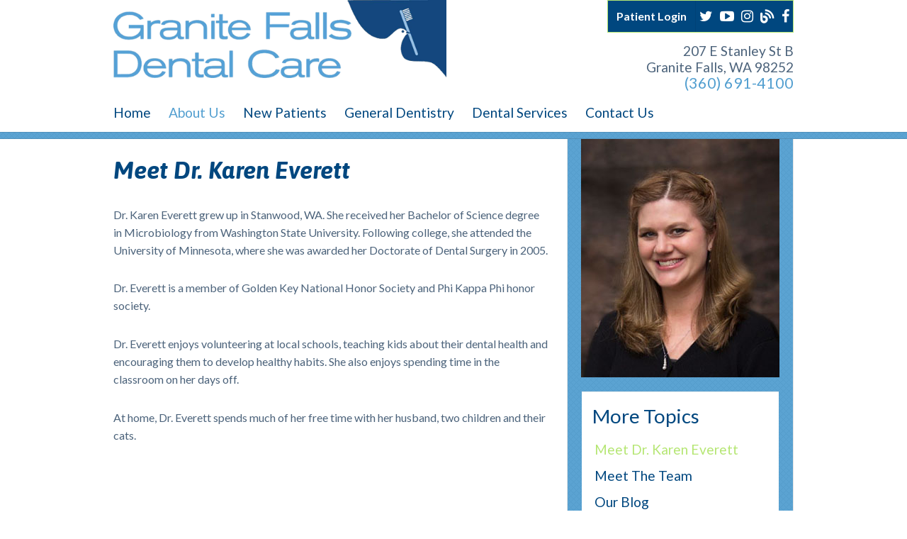

--- FILE ---
content_type: text/html; charset=utf-8
request_url: https://www.granitefallsdentalcare.com/meet-dr-karen-everett
body_size: 4290
content:
<!DOCTYPE html>
<!--[if lt IE 7]>      <html lang="en" class="no-js lt-ie10 lt-ie9 lt-ie8 lt-ie7"> <![endif]-->
<!--[if IE 7]>         <html lang="en" class="no-js ie7 lt-ie10 lt-ie9 lt-ie8"> <![endif]-->
<!--[if IE 8]>         <html lang="en" class="no-js ie8 lt-ie10 lt-ie9"> <![endif]-->
<!--[if IE 9]>         <html lang="en" class="no-js ie9 lt-ie10"> <![endif]-->
<!--[if gt IE 9]><!--> <html lang="en" class="no-js"> <!--<![endif]-->
    <head>
        <meta charset="utf-8">
        <title>Karen Everett, DDS | Granite Falls WA Dentist</title>
        <meta name="description" content="Dr. Karen Everett is your Granite Falls, Lake Stevens, Arlington, and Marysville, WA dentist for children, teens, and adults. Schedule an appointment with Dr. Everett today!">
        <meta name="HandheldFriendly" content="True">
        <meta name="MobileOptimized" content="320">
        <meta name="viewport" content="width=device-width, user-scalable=0">
        <meta name="format-detection" content="telephone=no"/>

          

        <!--[if IEMobile]> <meta http-equiv="cleartype" content="on"> <![endif]--> 
		<!-- (111) 111-1111 -->
        <!-- Standard desktop and mobile favicons -->
        <link rel="icon" type="image/ico" href="/assets/images/favicon.png">
        <link rel="shortcut icon" href="/assets/images/favicon.png">

        <link rel="stylesheet" href="//srwd.sesamehub.com/assets/fonts/font-awesome-4.6.3/css/font-awesome.min.css">

        <!-- CSS Stylings (Default Base Stylings and Site Specific) -->
        <!--[if gt IE 8]><!-->
        <link rel="stylesheet" href="//srwd.sesamehub.com/assets/v5.0/global.min.css">
        <link rel="stylesheet" href="/assets/css/local.css?v=1769034988">
        <!--<![endif]-->
        <link rel="stylesheet" href="/assets/plugins/jquery.bxslider/jquery.bxslider.css" type="text/css">
        <!-- Testimonial Rotator -->
        <link rel="stylesheet" href="/assets/plugins/testimonial-rotator/css/testimonial-rotator.css" type="text/css">

		<!-- google fonts links -->
<link rel="stylesheet" type="text/css" href="https://fonts.googleapis.com/css?family=Asap:400,400italic,700,700italic">		 
<!-- google fonts links -->
<link rel="stylesheet" type="text/css" href="https://fonts.googleapis.com/css?family=Lato:400,300,300italic,400italic,700,700italic">		 
<!-- google fonts links -->
<link rel="stylesheet" type="text/css" href="https://fonts.googleapis.com/css?family=Asap:400,400italic,700,700italic">		 
<!-- google fonts links -->
<link rel="stylesheet" type="text/css" href="https://fonts.googleapis.com/css?family=Asap:400,400italic,700,700italic">		 

		<link id="local_fonts" rel="stylesheet" href="/assets/css/fonts.css?v=1769034988" type="text/css">
        <!--[if gte IE 8]>
        <link rel="stylesheet" href="/assets/css/fonts.css" type="text/css"; ?> 
        <![endif]--> 

        <!--[if lte IE 8]>
            <link rel="stylesheet" href="//srwd.sesamehub.com/assets/v5.0/global-ie.min.css">
            <link rel="stylesheet" href="/assets/css/local-ie.css">
        <![endif]-->

        <!-- Javascript Libraries -->
        <script src="//srwd.sesamehub.com/assets/v5.0/vendor/modernizr.min.js"></script>
		<script src="//code.jquery.com/jquery-1.11.0.min.js"></script>
        <script src="/assets/plugins/jquery.bxslider/jquery.bxslider.min.js"></script>
        <!-- patient care videos -->
        <script src="/sesame_scripts/scripts/jquery.flash_1.3.js" type="text/javascript"></script>
		<script> (function(i,s,o,g,r,a,m){i['GoogleAnalyticsObject']=r;i[r]=i[r]||function(){ (i[r].q=i[r].q||[]).push(arguments)},i[r].l=1*new Date();a=s.createElement(o), m=s.getElementsByTagName(o)[0];a.async=1;a.src=g;m.parentNode.insertBefore(a,m) })(window,document,'script','//www.google-analytics.com/analytics.js','ga'); ga('create', 'UA-106598607-1', 'auto'); ga('send', 'pageview'); </script>    </head>
    <body class="meet-dr-karen-everett sidebar-left footer-normal nav-top layout-standard layout-section-about-us font-2">

        <header id="hd" class="font">
            <div class="container">

				<!-- important! do not change this code. White space is not allowed between divs -->
              <!--  <div id="social-logins-wrap">-->
                
                
                
                                <div id="social-logins-wrap"><div class="social-media aligncenter"><a href="https://twitter.com/GraniteFallsDnt" aria-label="twitter"><i class="fa fa-twitter"></i></a><a href="https://www.youtube.com/channel/UCSJNV6AoGK0QgPOfgEq0-KQ" aria-label="youtube"><i class="fa fa-youtube-play"></i></a><a href="https://www.instagram.com/granitefallsdental/" aria-label="instagram"><i class="fa fa-instagram"></i></a><a href="/blog" aria-label="blog"><i class="custom-icon-blog linkHoverFade"></i></a><a href="https://www.facebook.com/GraniteFallsDentalCare/" aria-label="facebook"><i class="fa fa-facebook"></i></a></div><div id="utility-nav" class="aligncenter"><ul><li class="patient-login last"><a href="https://patient.sesamecommunications.com/granitefalls/index.html" id="patient-login" class="patient-login"><span>Patient</span> <span>Login</span></a></li></ul></div></div>


             
                
                
                <!-- .social-logins-wrap -->

                <div class="row">			
                    <div class="col span6">    
                        <div class="logo mob-aligncenter">

                            <!-- Logo --><a href="/"><img src="/assets/images/logo.png" alt="Home" /><span class="logo-tagline"></span></a>                             
                        </div>
                    </div><!--  end col -->

                	<div class=" col span6 address alignright mob-aligncenter"><div><a href="/granite-falls-office-location">207 E Stanley St B<br />Granite Falls,&nbsp;WA&nbsp;98252</a></div><div class="hd-phone"><a href="tel:3606914100" class="ft-phone">(360) 691-4100</a></div></div>
                </div><!-- .row -->

                <nav id="main-nav" class="horizontal clearfix aligncenter">        
                    <div class="collapsible">
                        <a href="javascript:void(0)" class="trigger">Tap for Menu</a>
							<ul><li class="home first"><a href="/home" id="home" class="home"><span>Home</span></a></li><li class="about-us active"><a href="/meet-dr-karen-everett" id="about-us" class="about-us"><span>About</span> <span>Us</span></a><ul><li class="meet-dr-karen-everett active first"><a href="/meet-dr-karen-everett" class="meet-dr-karen-everett"><span>Meet</span> <span>Dr.</span> <span>Karen</span> <span>Everett</span></a></li><li class="meet-the-team"><a href="/meet-the-team" class="meet-the-team"><span>Meet</span> <span>the</span> <span>Team</span></a></li><li class="our-blog last"><a href="/blog" class="our-blog"><span>Our</span> <span>Blog</span></a></li></ul></li><li class="new-patients"><a href="/office-visits" id="new-patients" class="new-patients"><span>New</span> <span>Patients</span></a><ul><li class="office-visits first"><a href="/office-visits" class="office-visits"><span>Office</span> <span>Visits</span></a></li><li class="financial-information"><a href="/financial-information" class="financial-information"><span>Financial</span> <span>Information</span></a></li><li class="patient-forms"><a href="/patient-forms" class="patient-forms"><span>Patient</span> <span>Forms</span></a></li><li class="office-tour"><a href="/office-tour" class="office-tour"><span>Office</span> <span>Tour</span></a></li><li class="testimonials last"><a href="/testimonials" class="testimonials"><span>Testimonials</span></a></li></ul></li><li class="general-dentistry"><a href="/common-procedures" id="general-dentistry" class="general-dentistry"><span>General</span> <span>Dentistry</span></a><ul><li class="common-procedures first"><a href="/common-procedures" class="common-procedures"><span>Common</span> <span>Procedures</span></a></li><li class="preventive-care"><a href="/preventive-care" class="preventive-care"><span>Preventive</span> <span>Care</span></a></li><li class="gum-disease"><a href="/gum-disease" class="gum-disease"><span>Gum</span> <span>Disease</span></a></li><li class="cosmetic-dentistry"><a href="/cosmetic-dentistry" class="cosmetic-dentistry"><span>Cosmetic</span> <span>Dentistry</span></a></li><li class="periodontal-treatments"><a href="/periodontal-treatments" class="periodontal-treatments"><span>Periodontal</span> <span>Treatments</span></a></li><li class="orthodontics"><a href="/orthodontics" class="orthodontics"><span>Orthodontics</span></a></li><li class="pediatric-dentistry"><a href="/pediatric-dentistry" class="pediatric-dentistry"><span>Pediatric</span> <span>Dentistry</span></a></li><li class="sedation-dentistry"><a href="/sedation-dentistry" class="sedation-dentistry"><span>Sedation</span> <span>Dentistry</span></a></li><li class="tmj-tmd"><a href="/tmj-tmd" class="tmj-tmd"><span>TMJ-TMD</span></a></li><li class="emergency-dental-care last"><a href="/emergency-dental-care" class="emergency-dental-care"><span>Emergency</span> <span>Dental</span> <span>Care</span></a></li></ul></li><li class="dental-services"><a href="/digital-x-rays" id="dental-services" class="dental-services"><span>Dental</span> <span>Services</span></a><ul><li class="digital-x-rays first"><a href="/digital-x-rays" class="digital-x-rays"><span>Digital</span> <span>X-rays</span></a></li><li class="intraoral-camera"><a href="/intraoral-camera" class="intraoral-camera"><span>Intraoral</span> <span>Camera</span></a></li><li class="oral-cancer-screening"><a href="/oral-cancer-screening" class="oral-cancer-screening"><span>Oral</span> <span>Cancer</span> <span>Screening</span></a></li><li class="teeth-whitening"><a href="/teeth-whitening" class="teeth-whitening"><span>Teeth</span> <span>Whitening</span></a></li><li class="implants last"><a href="/implants" class="implants"><span>Implants</span></a></li></ul></li><li class="contact-us"><a href="/granite-falls-office-location" id="contact-us" class="contact-us"><span>Contact</span> <span>Us</span></a><ul><li class="granite-falls-office-location first"><a href="/granite-falls-office-location" class="granite-falls-office-location"><span>Granite</span> <span>Falls</span> <span>Office</span> <span>Location</span></a></li><li class="appointment-request"><a href="/appointment-request" class="appointment-request"><span>Appointment</span> <span>Request</span></a></li><li class="post-appointment-survey last"><a href="/post-appointment-survey" class="post-appointment-survey"><span>Post-Appointment</span> <span>Survey</span></a></li></ul></li></ul>				
                    </div>
                </nav>
                <!-- .main-nav -->
 
            </div><!-- .container -->
        </header><!-- .hd -->  

        <div id="image-banner">
            <div class="container">

                
            </div><!-- .container -->           
        </div><!-- .img banner -->
 

        <div id="bd" >
        
            <!-- Site Manager -->
                                
            <div class="container">    
                <div class="row">
                    <article class="col span7 dspan8">

                                                    <h1 class="headline">Meet Dr. Karen Everett</h1>
                        
                                                 
                            
                        <p>Dr. Karen Everett grew up in Stanwood, WA. She received her Bachelor of Science degree in Microbiology from Washington State University. Following college, she attended the University of Minnesota, where she was awarded her Doctorate of Dental Surgery in 2005.</p>

<p>Dr. Everett is a member of Golden Key National Honor Society and Phi Kappa Phi honor society.</p>

<p>Dr. Everett enjoys volunteering at local schools, teaching kids about their dental health and encouraging them to develop healthy habits. She also enjoys spending time in the classroom on her days off.</p>

<p>At home, Dr. Everett spends much of her free time with her husband, two children and their cats.</p>
                        	

                    </article>
                    <!-- .main content -->
 
						
                                                        <aside id="sidebar" class="col span5 dspan4 font">
                            <!-- Page Image -->
                            <div id="page-img" class="hide-mob">
                                <img src="/assets/uploads/images/meet-dr-karen-everett.jpg" alt="meet dr karen everett" />                            </div> 
                            <!-- Subnav -->
                            
                            <nav>
                                <span class="more-topics">More Topics</span><ul id="subnav"></li><li class="meet-dr-karen-everett active first"><a href="/meet-dr-karen-everett" class="meet-dr-karen-everett active">Meet Dr. Karen Everett</a></li></li><li class="meet-the-team"><a href="/meet-the-team" class="meet-the-team">Meet the Team</a></li></li><li class="our-blog last"><a href="/blog" class="our-blog">Our Blog</a></ul>                            </nav>
                             
                        <!-- search box -->
                                                
                    </aside>
 				  
                    <!-- back to top -->
                    <div class="back-to-top clear">
                        <a href="#hd">Back to top</a>
                    </div>

                </div><!-- .row -->
                
            </div><!-- .container -->

            <!-- Testimonial Rotator -->
            			
            <div id="ft-logos-banner" class="row">
            
                        
        	</div><!-- end ft-logos-banner --> 
        
        </div><!-- .bd -->

        <footer id="ft">
            <div class="container">
                <div class="row">

                    <div class="col span4">
                        <h2 class="font-1">Shortcuts</h2>
                        <nav id="ft-navigation">
                        <p class="text-nav"><a href="/home" class="home">Home</a> <a href="/meet-dr-karen-everett" class="about-us active">About Us</a> <a href="/office-visits" class="new-patients">New Patients</a> <a href="/common-procedures" class="general-dentistry">General Dentistry</a> <a href="/digital-x-rays" class="dental-services">Dental Services</a> <a href="/granite-falls-office-location" class="contact-us">Contact Us</a> <a href="https://patient.sesamecommunications.com/granitefalls/index.html" class="patient-login">Patient Login</a> <a href="/sitemap">Site Map</a></p>                        </nav><!-- .ft-navigation committed -->
                    </div><!-- .col -->


                    <div class="col span8 clearfix" id="find-us">
                        <h2 class="font-1">Find Us</h2>
                        
                        <div class="address"><a href="/granite-falls-office-location" class="ft-map"><img src="/assets/images/map-1.png" alt="map" /></a><a href="/granite-falls-office-location" class="ft-address-text"><strong>Granite Falls Office </strong><br>207 E Stanley St B<br/>Granite Falls,&nbsp;WA&nbsp;98252</a> <a href="tel:3606914100" class="ft-phone">(360) 691-4100</a></div> 
                        
                    </div><!-- .col -->
 
                    <!--<div class="col span4">-->
                     
                    <!--</div> .col -->

                </div><!-- .row -->
            </div><!-- .container -->
 
            <div id="sesame" class="aligncenter">
                <a id="sesame-link" class="sesame-link" href="http://www.sesamecommunications.com/web-design"><img src="/assets/images/sesame.png" alt="sesame communications" /> Website Powered by Sesame 24-7&trade;</a>
            </div>

        </footer>
        <!-- First Call etc-->
                <!-- Additional scripts (Mobile Helpers, Console Detector, etc) -->
        <script src="//srwd.sesamehub.com/assets/v5.0/helpers.min.js"></script>
        <script src="//srwd.sesamehub.com/assets/v5.0/global.min.js"></script>     
        <!--[if IE]>
            <script src="//srwd.sesamehub.com/assets/v5.0/global-ie.min.js"></script>
        <![endif]-->
        <script src="/assets/js/local.js"></script>
        <!-- Testimonial Rotator -->
        <script src="/assets/plugins/testimonial-rotator/js/testimonial-rotator.js"></script>

        
    </body>
</html>



--- FILE ---
content_type: text/css
request_url: https://www.granitefallsdentalcare.com/assets/css/local.css?v=1769034988
body_size: 4299
content:
@import 'fonts.css';
a {
  -webkit-transition: all .28s ease;
  -moz-transition: all .28s ease;
  -ms-transition: all .28s ease;
  -o-transition: all .28s ease;
  transition: all .28s ease;
  border: 0;
  outline: 0 !important;
  -webkit-font-smoothing: antialiased;
  font-smooth: always;
}
.bx-wrapper {
  margin: 0 auto 0 !important;
}
#tagline {
  bottom: 0px;
}
#hd {
  position: relative;
  z-index: 10;
}
.logo {
  padding: 0 10px;
  text-align: center;
}
#utility-nav ul {
  float: none;
  width: 100%;
  margin: 0 0 10px 0;
}
#main-nav ul {
  margin-top: 1px;
}
#main-nav ul ul {
  margin-top: 0;
}
#bd article {
  padding: 15px;
}
.back-to-top {
  float: right;
  margin-right: 20px;
}
#callouts .callout img {
  position: absolute;
  left: 0;
  top: 0;
}
#ft .container {
  padding: 15px;
}
#ft #find-us {
  margin-top: 30px;
}
#ft #find-us a {
  text-decoration: none;
}
#ft #find-us a:hover {
  opacity: .7;
}
#ft address {
  margin-top: 40px;
  margin-left: 10px;
}
#ft #sesame img {
  position: relative;
  top: -2px;
}
.sitemap .column {
  width: 50%;
  float: left;
}
.sitemap #sidebar {
  display: none;
}
.shift {
  position: relative;
}
button,
input[type="button"],
input[type="reset"],
input[type="submit"] {
  padding: 10px;
  cursor: pointer;
}
#invisalign-before-after > p,
.cycle-detail span {
  display: none;
}
body.sitemap #bd ul li,
body.sitemap #bd ul ul li {
  list-style: none;
}
#healthgrades-widget,
.healthgrades-widget {
  display: inline-block;
  position: relative;
  vertical-align: middle;
  width: auto;
  left: -3px;
  top: 1px;
}
#healthgrades-widget ul ul,
.healthgrades-widget ul ul {
  margin: 0 0 0 -166px;
}
@media only screen and (min-width: 48em) {
  .row > .col {
    position: relative;
    border: 0px solid rgba(0,0,0,0);
    display: block;
    float: left;
    -webkit-box-sizing: border-box;
    -moz-box-sizing: border-box;
    box-sizing: border-box;
    -moz-background-clip: padding-box !important;
    -webkit-background-clip: padding-box !important;
    background-clip: padding-box !important;
    margin-left: 0%;
  }
  .row > .col:first-child {
    margin-left: 0%;
  }
  .row > .col.span1 {
    width: 8.3333333333333%;
  }
  .row > .col.span2 {
    width: 16.666666666667%;
  }
  .row > .col.span3,
  .row > .col.quarter {
    width: 25%;
  }
  .row > .col.span4,
  .row > .col.third {
    width: 33.333333333333%;
  }
  .row > .col.span5 {
    width: 41.666666666667%;
  }
  .row > .col.span6,
  .row > .col.half {
    width: 50%;
  }
  .row > .col.span7 {
    width: 58.333333333333%;
  }
  .row > .col.span8 {
    width: 66.666666666667%;
  }
  .row > .col.span9 {
    width: 75%;
  }
  .row > .col.span10 {
    width: 83.333333333333%;
  }
  .row > .col.span11 {
    width: 91.666666666667%;
  }
  .row > .col.span12,
  .row > .col.full {
    width: 100%;
  }
  .row > .col.offset1 {
    margin-left: 8.3333333333333%;
  }
  .row > .col.offset2 {
    margin-left: 16.666666666667%;
  }
  .row > .col.offset3 {
    margin-left: 25%;
  }
  .row > .col.offset4 {
    margin-left: 33.333333333333%;
  }
  .row > .col.offset5 {
    margin-left: 41.666666666667%;
  }
  .row > .col.offset6 {
    margin-left: 50%;
  }
  .row > .col.offset7 {
    margin-left: 58.333333333333%;
  }
  .row > .col.offset8 {
    margin-left: 66.666666666667%;
  }
  .row > .col.offset9 {
    margin-left: 75%;
  }
  .row > .col.offset10 {
    margin-left: 83.333333333333%;
  }
  .row > .col.offset11 {
    margin-left: 91.666666666667%;
  }
  body.color-my-braces.ravenna #color-my-braces-container .assign_btn {
    float: none;
  }
  body.color-my-braces.ravenna #color-my-braces-container .color_btn {
    float: none;
  }
  body.color-my-braces.ravenna #color-my-braces-container #braces-painter {
    width: 100%;
    float: none;
  }
  body.color-my-braces.ravenna #color-my-braces-container #color_btns {
    margin: 0px auto;
  }
  body.color-my-braces.ravenna #color-my-braces-container #cmb-color-selectors {
    width: 100%;
  }
  body.color-my-braces.ravenna #color-my-braces-container #cmb-mouth {
    max-width: 410px;
    max-height: 410px;
  }
  #healthgrades-widget ul ul,
  .healthgrades-widget ul ul {
    margin: 0 0 0 -166px;
  }
  #hd .row {
    clear: both;
  }
  .social-media img {
    max-width: 28px;
    max-height: 28px;
  }
  #hd address {
    text-align: right;
    padding-right: 15px;
  }
  #social-logins-wrap {
    border: 1px solid rgba(0,0,0,0.07);
    border-width: 0 1px 1px;
    float: right;
    height: 44px;
  }
  .social-media {
    max-height: 28px;
    float: right;
    margin-right: 15px;
  }
  #utility-nav {
    float: right;
  }
  #utility-nav li {
    list-style: none;
  }
  #utility-nav li a {
    display: block;
    height: 15px;
    line-height: 15px;
    padding: 14px;
    border-right: 1px solid rgba(0,0,0,0.07);
  }
  #image-banner {
    height: 8px;
    position: relative;
    border: 1px solid rgba(0,0,0,0.1);
    border-width: 1px 0;
  }
  .home #image-banner {
    height: 342px;
    border-bottom: none;
  }
  #home-slideshow {
    margin: 0 auto;
    height: 342px;
    width: 100%;
    position: relative;
  }
  #tagline {
    position: absolute;
    bottom: 0;
    right: 0;
    width: 100%;
  }
  #sidebar {
    margin-top: -1px;
    border: 1px solid rgba(0,0,0,0.1);
    border-width: 0 1px 1px;
  }
  .home #sidebar {
    margin-top: 0;
  }
  #sidebar #page-img {
    display: block;
    margin: 30px 0 20px;
    text-align: center;
    width: auto;
    height: 100%;
  }
  #sidebar nav {
    margin: 20px;
  }
  #callouts {
    padding: 72px 15px 15px;
  }
  #callouts .callout a {
    margin: 0;
    padding-top: 20px;
    top: 0;
  }
  #callouts .callout-inner {
    top: 12px;
  }
  #callouts .callout a:hover {
    top: -4px;
  }
  #ft nav a {
    padding: 0;
  }
  #ft #find-us {
    margin-top: 0;
  }
}
@media only screen and (min-width: 64em) {
  .row > .col.dspan3,
  .row > .col.dquarter {
    width: 25%;
  }
  .row > .col.dspan4,
  .row > .col.dthird {
    width: 33.333333333333%;
  }
  .row > .col.dspan5 {
    width: 41.666666666667%;
  }
  .row > .col.dspan6,
  .row > .col.dhalf {
    width: 50%;
  }
  .row > .col.dspan8 {
    width: 66.666666666667%;
  }
  #hd .social-media {
    margin-right: 0;
  }
  #hd address {
    padding-right: 0;
  }
  #tagline {
    width: 33.3333%;
  }
  #bd article {
    padding: 17px 25px 0 0;
  }
  #main-nav {
    padding-bottom: 12px;
  }
  #main-nav ul ul {
    padding: 10px 5px;
    margin: 0 0 0 -5px;
  }
  #main-nav ul li {
    margin-right: 25px;
  }
  #main-nav ul li a {
    background: none !important;
  }
}
.font-5 {
  font-family: Helvetica, Arial, sans-serif;
}
body {
  font-size: l 0.9375em;
  line-height: 1.6;
  color: #4C637B;
  overflow-x: hidden;
  background: #FFFFFF;
  background: -moz-linear-gradient(top,#FFFFFF 0%,#FFFFFF 100%);
  background: -webkit-gradient(linear,left top,left bottom,color-stop(0%,#FFFFFF),color-stop(100%,#FFFFFF));
  background: -webkit-linear-gradient(top,#FFFFFF 0%,#FFFFFF 100%);
  background: -o-linear-gradient(top,#FFFFFF 0%,#FFFFFF 100%);
  background: -ms-linear-gradient(top,#FFFFFF 0%,#FFFFFF 100%);
  background: linear-gradient(to bottom,#FFFFFF 0%,#FFFFFF 100%);
}
h1,
h2,
h3,
h4,
h5,
h6 {
  margin: 0.2em 0 0.875em;
  font-weight: bold;
  font-style: italic;
}
h1 {
  font-size: 2.125em;
  color: #00477F;
}
h2,
legend {
  font-size: 1.3em;
  color: #539FD0;
}
h3 {
  font-size: 1.25em;
  color: #00477F;
}
h4 {
  font-size: 1em;
  color: #626B6F;
}
h5 {
  font-size: 1em;
  color: #626B6F;
}
h6 {
  font-size: 1em;
  color: #626B6F;
}
a,
a:visited,
a:link,
a:active {
  text-decoration: none;
  color: #539FD0;
}
a:hover {
  text-decoration: underline;
  color: #00477F;
}
.before-and-after.slideshow .slideshow-nav a,
.office-tour.slideshow .slideshow-nav a {
  color: #7e7e7e;
}
.before-and-after.slideshow .slideshow-nav a:hover,
.office-tour.slideshow .slideshow-nav a:hover {
  color: #FFFFFF;
}
.before-and-after.slideshow .slideshow-pagination li.slideshow-active-page a,
.office-tour.slideshow .slideshow-pagination li.slideshow-active-page a {
  color: #FFFFFF;
}
#hd {
  z-index: 100;
  background: #FFFFFF;
  background: -moz-linear-gradient(top,#FFFFFF 0%,#FFFFFF 100%);
  background: -webkit-gradient(linear,left top,left bottom,color-stop(0%,#FFFFFF),color-stop(100%,#FFFFFF));
  background: -webkit-linear-gradient(top,#FFFFFF 0%,#FFFFFF 100%);
  background: -o-linear-gradient(top,#FFFFFF 0%,#FFFFFF 100%);
  background: -ms-linear-gradient(top,#FFFFFF 0%,#FFFFFF 100%);
  background: linear-gradient(to bottom,#FFFFFF 0%,#FFFFFF 100%);
}
#hd .container {
  width: 100% !important;
}
#hd .address {
  margin: 14px 0;
  font-size: 1.2em;
  line-height: 1.2em;
  text-align: center;
}
#hd .address .hd-office {
  color: #4C637B;
}
#hd .address a {
  color: #4C637B;
}
#hd .address a:hover {
  color: #539FD0;
  text-decoration: none;
}
.social-media a .fa,
.social-media a .custom-icon-blog {
  font-size: 20px;
  vertical-align: middle;
  line-height: 20px;
  padding: 12px 5px;
  color: #FFFFFF;
}
.social-media a:hover,
.social-media a:hover .fa,
.social-media a:hover .custom-icon-blog {
  text-decoration: none;
  color: #B5E673;
}
.address .hd-phone {
  color: #539FD0;
  font-size: 1.125em;
  line-height: 1.09090909;
}
.address .hd-phone:hover {
  color: #539FD0;
}
#social-logins-wrap {
  background: #00477F;
  background: -moz-linear-gradient(top,#00477F 0%,#00477F 100%);
  background: -webkit-gradient(linear,left top,left bottom,color-stop(0%,#00477F),color-stop(100%,#00477F));
  background: -webkit-linear-gradient(top,#00477F 0%,#00477F 100%);
  background: -o-linear-gradient(top,#00477F 0%,#00477F 100%);
  background: -ms-linear-gradient(top,#00477F 0%,#00477F 100%);
  background: linear-gradient(to bottom,#00477F 0%,#00477F 100%);
  border: 1px solid #B5E673;
  visibility: hidden;
}
#social-logins-wrap.shown {
  visibility: visible;
}
.no-icons {
  visibility: hidden;
  background: none;
  border: none;
}
.no-icons:empty {
  display: none;
}
#utility-nav li {
  list-style: none;
}
#utility-nav li a {
  display: block;
  font-weight: bold;
  padding: 12px;
  height: 20px;
  color: #FFFFFF;
  line-height: 20px;
  background: #00477F;
  background: -moz-linear-gradient(top,#00477F 0%,#00477F 100%);
  background: -webkit-gradient(linear,left top,left bottom,color-stop(0%,#00477F),color-stop(100%,#00477F));
  background: -webkit-linear-gradient(top,#00477F 0%,#00477F 100%);
  background: -o-linear-gradient(top,#00477F 0%,#00477F 100%);
  background: -ms-linear-gradient(top,#00477F 0%,#00477F 100%);
  background: linear-gradient(to bottom,#00477F 0%,#00477F 100%);
}
#utility-nav li a:hover {
  background: #B5E673;
  text-decoration: none;
}
#utility-nav:empty {
  display: none;
}
.social-media {
  min-width: 30px;
}
.social-media img {
  margin: 7px 3px 5px 3px;
  max-width: 30px;
}
.logo {
  margin-top: 5px;
}
.logo a {
  color: #539FD0;
  font-size: 2.25em;
  font-weight: bold;
  font-style: italic;
}
.logo a:hover {
  color: #539FD0;
  text-decoration: none;
}
#image-banner {
  z-index: 10;
}
#sidebar {
  background: #539FD0 url("../images/bg-pattern.png");
  position: relative;
}
#sidebar #page-img {
  margin: 0 0 20px;
}
#sidebar nav {
  margin-bottom: 15px;
  background: #FFFFFF;
  padding: 20px 15px;
  border-top: 1px solid #eee;
}
#sidebar nav ul li a {
  padding: 3px;
  color: #00477F;
  font-size: 1.2em;
  line-height: 1.62500;
  text-transform: capitalize;
}
#sidebar .more-topics {
  font-size: 1.73333333em;
  line-height: 1;
  padding-bottom: 15px;
  display: block;
  color: #00477F;
}
body[class^='meet-dr-'] #sidebar #page-img {
  display: block !important;
  text-align: center;
  margin: 1em auto;
}
#main-nav .container {
  width: 100% !important;
}
#main-nav a {
  font-size: 1.2em;
  text-align: center;
  color: #00477F;
  background: #F3F7F9;
  background: -moz-linear-gradient(top,#F3F7F9 0,#E8F0F4 100%);
  background: -webkit-gradient(linear,left top,left bottom,color-stop(0%,#F3F7F9),color-stop(100%,#E8F0F4));
  background: -webkit-linear-gradient(top,#F3F7F9 0,#E8F0F4 100%);
  background: -o-linear-gradient(top,#F3F7F9 0,#E8F0F4 100%);
  background: -ms-linear-gradient(top,#F3F7F9 0,#E8F0F4 100%);
  background: linear-gradient(to bottom,#F3F7F9 0,#E8F0F4 100%);
}
#main-nav ul ul a {
  color: #FFFFFF;
  background: ;
  background: -moz-linear-gradient(top,#539FD0 1%,#539FD0 100%);
  background: -webkit-gradient(linear,left top,left bottom,color-stop(1%,#539FD0),color-stop(100%,#539FD0));
  background: -webkit-linear-gradient(top,#539FD0 1%,#539FD0 100%);
  background: -o-linear-gradient(top,#539FD0 1%,#539FD0 100%);
  background: -ms-linear-gradient(top,#539FD0 1%,#539FD0 100%);
  background: linear-gradient(to bottom,#539FD0 1%,#539FD0 100%);
  text-transform: capitalize;
}
#tagline {
  margin: 0 auto;
  background: #333;
  background: rgba(0,71,127,0.9);
  padding: 15px;
  z-index: 1000 !important;
}
#tagline h3 {
  font-size: 1.86666667em;
  font-style: italic;
  font-weight: 700;
  line-height: 1;
  display: block;
  color: #FFFFFF;
  margin: 0 0 10px;
}
#tagline p {
  display: block;
  font-size: 1.06666667em;
  color: #FFFFFF;
  margin: 0;
}
.back-to-top a {
  font-size: 1.26666667em;
  display: block;
  margin: 15px 0;
}
#callouts {
  background: url(../images/bg-pattern.png) repeat scroll 0 0;
  padding: 15px 15px 0;
}
#callouts .callout a {
  font-size: 1.50em;
  line-height: 1;
  color: #FFFFFF;
  display: block;
  padding: 10px 0;
  margin-bottom: 8px;
  height: 60px;
  padding-left: 70px;
  position: relative;
  text-decoration: none;
}
.callout span {
  font-style: italic;
  font-weight: bold;
  display: block;
}
.callout span.callout-inner {
  position: absolute;
  left: 0;
  top: 0;
  background: #FFFFFF;
  height: 60px;
  width: 60px;
}
.callout a:hover span.callout-inner {
  position: absolute;
  left: 0;
  top: 0;
  background: #B5E673;
  height: 60px;
  width: 60px;
}
.callout a:hover span.callout-inner {
  background: #B5E673;
}
.callout a:hover .callout-icon {
  color: #FFFFFF;
}
.callout .callout-icon {
  color: #00477F;
  font-size: 1.500em;
  margin: 11px auto 0;
  text-align: center;
  width: 100%;
  z-index: 1000;
}
#ft-logos-banner {
  background: transparent;
  width: 150px;
  margin: 0 auto;
  text-align: center;
}
#ft-logos-banner li {
  display: inline;
  list-style: none;
  text-align: center;
  margin: 0 0 10px 0;
  line-height: 4.5em;
}
#ft-logos-banner ul {
  margin: 13px 0;
}
#ft-logos-banner li.logo-line-break {
  padding: 0 20px;
  margin-right: 0px;
}
#ft-logos-banner img {
  max-height: 90px;
  margin-right: 15px;
}
#ft {
  border-top: 1px solid rgba(0,0,0,0.1);
  background: #539FD0 url("../images/bg-pattern-dark.png");
  text-align: center;
}
#ft .container {
  width: 92% !important;
  padding: 4%;
}
#ft h2 {
  font-size: 26px;
  font-style: italic;
  font-weight: 100;
  line-height: 26px;
  color: #FFFFFF;
  margin-bottom: 15px;
}
#ft nav a {
  padding: 4px 4px 4px 0;
  font-size: 1em;
  color: #FFFFFF;
  display: block;
}
#ft nav a:hover {
  text-decoration: none;
  color: #B5E673;
}
#ft .ft-map {
  width: 100%;
  margin: 0 0 1% 0;
  float: none;
  text-align: center;
  display: table;
}
#ft .ft-map img {
  margin: 0 auto;
}
#ft .ft-address-text {
  width: 100%;
  display: block;
  float: none;
  text-align: center;
}
#ft .address {
  clear: both;
  margin: 0 0 1.8em;
  display: table;
  width: 100%;
}
#ft .address a {
  color: #FFFFFF;
}
#ft .address .ft-office {
  display: block;
  font-size: 1.1255em;
  font-weight: bold;
  color: #FFFFFF;
}
#ft a:hover {
  color: #B5E673;
  text-decoration: none;
}
#ft #sesame a {
  display: inline-block;
  text-decoration: none;
  margin: 10px;
  color: #FFFFFF;
  font-size: 0.933333333em;
  font-style: italic;
}
#ft #sesame a:hover {
  text-decoration: none;
  color: #B5E673;
}
#sesame {
  max-width: 990px;
  margin: 0 auto;
  border-top: 1px solid rgba(255,255,255,0.2);
}
#sidebar nav ul li a:hover,
#sidebar nav ul li a.active {
  color: #B5E673;
}
.map {
  background: #fafafa;
  margin-bottom: 20px;
  box-shadow: 0 3px 3px rgba(0,0,0,0.35);
  -moz-box-shadow: 0 3px 3px rgba(0,0,0,0.35);
  -webkit-box-shadow: 0 3px 3px rgba(0,0,0,0.35);
}
.img-right {
  margin: 25px 0 20px 20px;
  border: 1px solid rgba(0,0,0,0.2);
}
hr,
.hr {
  color: #999999;
  background-color: #999999;
  border: none;
  height: 1px;
  clear: both;
}
hr.hr-short {
  width: 330px;
}
.sitemap article li {
  list-style: none;
}
.sitemap article ul a {
  color: #00477F;
  font-weight: bold;
}
.sitemap article ul ul a {
  font-weight: normal;
}
form#blog_search {
  background: #539FD0;
  -webkit-border-radius: 8px;
  border-radius: 8px;
  border: 1px solid rgba(0,0,0,0.5);
  -webkit-box-shadow: inset 0px 0px 14px 0px rgba(0,0,0,0.08);
  box-shadow: inset 0px 0px 14px 0px rgba(0,0,0,0.08);
  color: #FFFFFF;
  margin: 1em auto;
  padding-top: 3px;
  position: relative;
  text-align: center;
  width: 195px;
  box-shadow: 0px 3px 3px rgba(0,0,0,0.35);
  -moz-box-shadow: 0px 3px 3px rgba(0,0,0,0.35);
  -webkit-box-shadow: 0px 3px 3px rgba(0,0,0,0.35);
}
form#blog_search label {
  color: rgba(255,255,255,0.9);
  font-size: 17px;
  font-weight: bold;
  font-style: italic;
  text-shadow: 1px 1px 3px rgba(0,0,0,0.3);
  margin: 0px;
  text-align: center;
}
form#blog_search input {
  background: rgba(255,255,255,0.8);
  color: rgba(0,0,0,0.8);
  border: 1px solid rgba(0,0,0,0.8);
  width: 178px;
  margin: 6px auto;
  -webkit-transition: all .15s linear;
  -moz-transition: all .15s linear;
  -ms-transition: all .15s linear;
  -o-transition: all .15s linear;
  transition: all .15s linear;
}
form#blog_search input:hover {
  background: rgba(255,255,255,0.9);
}
form#blog_search input:focus {
  background: rgba(255,255,255,0.94);
  -webkit-box-shadow: 0px 0px 3px 0px rgba(255,255,255,0.34);
  box-shadow: 0px 0px 3px 0px rgba(255,255,255,0.34);
  width: 178px;
  margin: 6px auto;
}
form#blog_search button {
  background: rgba(0,0,0,0.26);
  color: rgba(255,255,255,0.85);
  font-size: 12px !important;
  border: 1px solid rgba(0,0,0,0.24);
  -webkit-border-radius: 4px;
  border-radius: 4px;
  letter-spacing: .6px;
  text-transform: uppercase;
  font-weight: bold;
  font-size: 10px !important;
  padding: 4px 8px 0px !important;
  -webkit-transition: all .25s linear;
  -moz-transition: all .25s linear;
  -ms-transition: all .25s linear;
  -o-transition: all .25s linear;
  transition: all .25s linear;
}
form#blog_search button:hover {
  background: rgba(0,0,0,0.22);
  color: #ffffff;
  -webkit-box-shadow: 0px 0px 5px 0px rgba(255,255,255,0.24);
  box-shadow: 0px 0px 5px 0px rgba(255,255,255,0.24);
}
form#blog_search button:active {
  background: rgba(0,0,0,0.35);
}
form {
  width: 90%;
  margin-left: 5%;
}
form p {
  height: auto;
}
form select {
  width: 80%;
}
button,
input[type="button"],
input[type="reset"],
input[type="submit"] {
  background-color: #539FD0;
}
button:hover,
input[type="button"]:hover,
input[type="reset"]:hover,
input[type="submit"]:hover {
  background-color: #B5E673;
}
#invisalign-before-after {
  max-width: 464px;
  width: 100%;
}
#invisalign-before-after p.caption {
  position: relative;
}
#ft-logos-banner {
  background: #FFFFFF;
  width: 100%;
  margin: 0 auto;
  text-align: center;
  padding: 20px 0;
}
#ft-logos-banner li {
  display: inline;
  list-style: none;
  text-align: center;
  margin-right: 20px;
}
#ft-logos-banner ul {
  margin: 0;
}
#home-slideshow {
  visibility: hidden;
}
.home #image-banner,
.home #image-banner img {
  max-height: 342px;
}
#ft .address a.ft-phone,
#ft .address span.phone {
  display: block;
  color: #B5E673;
  font-size: 1.125em;
  line-height: 1.09090909;
}
.testimonial-rotator .bx-wrapper .bx-viewport {
  background: transparent !important;
}
.testimonial-rotator h4 {
  color: #626B6F;
}
.testimonial-rotator ul li,
.testimonial-rotator .bx-wrapper,
.testimonial-rotator .bx-wrapper .bx-viewport {
  height: 225px !important;
}
.testimonial-rotator ul li a {
  color: #539FD0;
}
@media only screen and (min-width: 48em) {
  .logo {
    text-align: left;
    margin-top: -46px;
  }
  #hd .address {
    text-align: right;
  }
  .testimonial-rotator ul li,
  .testimonial-rotator .bx-wrapper,
  .testimonial-rotator .bx-wrapper .bx-viewport {
    height: 95px !important;
  }
  .home #image-banner {
    height: auto;
  }
  #image-banner {
    background: #539FD0 url("../images/bg-pattern.png") repeat scroll 0 0;
    height: 8px;
  }
  p.before-after-text {
    clear: both;
    width: 100%;
    float: none;
  }
  body[class^='meet-dr-'] #sidebar #page-img {
    margin: 0;
  }
  #bd aside {
    display: inline;
    float: right;
  }
  #bd article {
    display: inline;
    float: left;
  }
  body.sitemap .width1 {
    width: 50%;
    display: inline;
    float: left;
  }
  .video-sleeve-60 {
    width: 100%;
    max-width: 60%;
  }
  #invisalign-before-after {
    max-width: 464px;
    width: 100%;
  }
  #utility-nav li {
    float: left;
  }
  #home-slideshow {
    height: 342px;
    overflow: hidden;
  }
  #hd .address {
    text-align: left;
  }
  #ft {
    text-align: left;
  }
  #ft .container {
    width: 96% !important;
    padding: 15px;
  }
  #ft .ft-map {
    width: 49%;
    margin: 0 1% 0 0;
    float: left;
    text-align: left;
  }
  #ft .ft-address-text {
    width: 50%;
    float: left;
    text-align: left;
  }
}
@media only screen and (min-width: 64em) {
  #hd .container {
    width: 96% !important;
  }
  #hd .social-media {
    float: right;
  }
  #hd .address {
    text-align: right;
  }
  #hd a.hd-office {
    color: #4C637B;
    display: inline;
  }
  #hd a.hd-office:hover {
    color: #4C637B;
  }
  .ie8 #hd .container {
    width: 990px !important;
  }
  .ie8 #main-nav .container {
    width: 990px !important;
  }
  .logo {
    text-align: left;
    padding-left: 0;
    margin-bottom: 10px;
  }
  .home #sidebar {
    margin-top: -1px;
  }
  p.before-after-text {
    clear: none;
    width: 50%;
    float: right;
  }
  #main-nav .container {
    width: 96% !important;
  }
  #main-nav a {
    filter: none;
  }
  #main-nav ul li.last {
    margin-right: 0;
  }
  #main-nav ul ul {
    background: #FFFFFF;
    width: 270px;
  }
  #main-nav ul ul a {
    color: #00477F !important;
    font-size: 1.125em;
    text-align: left;
    padding: 7px 10px;
    background: #FFFFFF !important;
    filter: none !important;
  }
  #main-nav ul ul a:hover {
    color: #539FD0 !important;
  }
  #main-nav ul li.contact-us ul {
    margin-left: -152px;
  }
  #main-nav li a:hover,
  #main-nav li:hover a,
  #main-nav .active a {
    color: #539FD0;
  }
  .home #bd {
    border-top: 1px solid rgba(0,0,0,0.1);
  }
  #utility-nav li {
    float: left;
  }
}


--- FILE ---
content_type: text/css
request_url: https://www.granitefallsdentalcare.com/assets/css/fonts.css?v=1769034988
body_size: 100
content:
.font-1, h1, h2, h3, h4, h5, h6 { font-family: "Asap"; }  
						.font-2 { font-family: "Lato"; } 
						.font-3 { font-family: "Asap"; } 
						.font-4 { font-family: "Asap"; } 
						

--- FILE ---
content_type: text/plain
request_url: https://www.google-analytics.com/j/collect?v=1&_v=j102&a=285467983&t=pageview&_s=1&dl=https%3A%2F%2Fwww.granitefallsdentalcare.com%2Fmeet-dr-karen-everett&ul=en-us%40posix&dt=Karen%20Everett%2C%20DDS%20%7C%20Granite%20Falls%20WA%20Dentist&sr=1280x720&vp=1280x720&_u=IEBAAEABAAAAACAAI~&jid=723086973&gjid=517957705&cid=1009368217.1769081320&tid=UA-106598607-1&_gid=179028297.1769081320&_r=1&_slc=1&z=512241925
body_size: -455
content:
2,cG-P48ZBTBNNZ